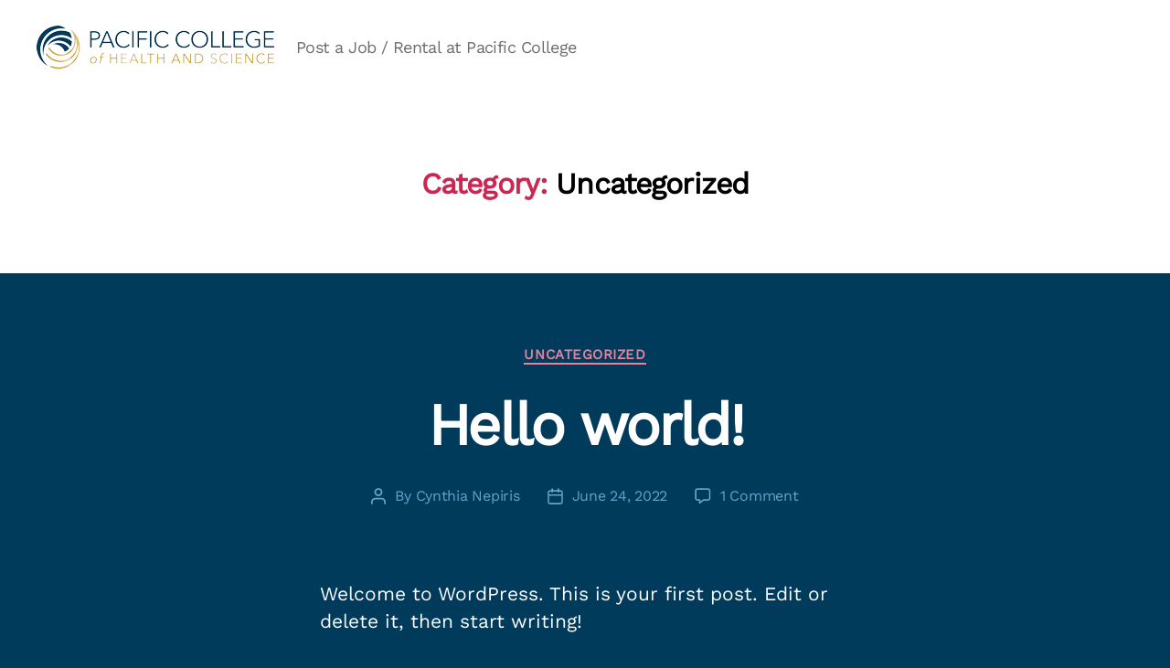

--- FILE ---
content_type: text/javascript
request_url: https://job.pacificcollege.edu/wp-content/themes/twentytwenty/js/active_form.js?ver=6.9
body_size: -11
content:
window.addEventListener("DOMContentLoaded", function(){
    let jobSelection = document.getElementById("post_type");
    let countrySelect=document.getElementById("country");
    let inputs = [document.getElementsByClassName("field_69")[0], document.getElementsByClassName("field_71")[0], document.getElementsByClassName("field_72")[0]];
    jobSelection.onchange=function(){
        if(jobSelection.value=="Online Job"){
            inputs.forEach(input => {
                hideItems(input);
            });
        }
        else{
            inputs.forEach(input => {
                showItems(input);
            });
        }
    };
    function hideItems(item){
        item.style.display="none";
    }
    function showItems(item){
        item.style.display="initial";
    }
    countrySelect.onchange=function(){
        if(countrySelect.value!="United States of America (USA)"){
            inputs.forEach(input => {
                hideItems(input);
            });
        }
        else{
            inputs.forEach(input => {
                showItems(input);
            });
        }
    }
    
});
